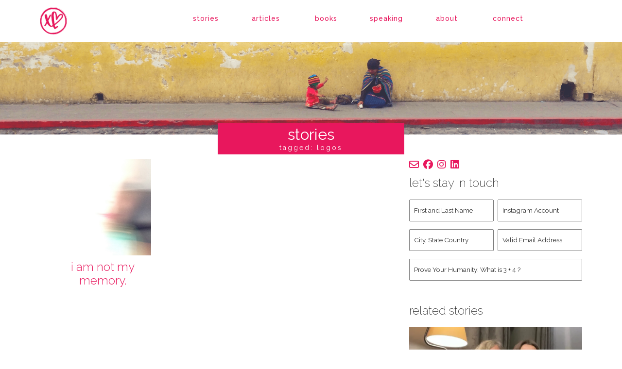

--- FILE ---
content_type: text/html; charset=UTF-8
request_url: https://ronnerock.com/logos/
body_size: 19798
content:
<!DOCTYPE html>
<!--[if IE 6]>
<html id="ie6" lang="en-US">
<![endif]-->
<!--[if IE 7]>
<html id="ie7" lang="en-US">
<![endif]-->
<!--[if IE 8]>
<html id="ie8" lang="en-US">
<![endif]-->
<!--[if !(IE 6) | !(IE 7) | !(IE 8)  ]><!-->
<html lang="en-US">
<!--<![endif]-->
<head>
<meta charset="UTF-8" />
<script>
var gform;gform||(document.addEventListener("gform_main_scripts_loaded",function(){gform.scriptsLoaded=!0}),document.addEventListener("gform/theme/scripts_loaded",function(){gform.themeScriptsLoaded=!0}),window.addEventListener("DOMContentLoaded",function(){gform.domLoaded=!0}),gform={domLoaded:!1,scriptsLoaded:!1,themeScriptsLoaded:!1,isFormEditor:()=>"function"==typeof InitializeEditor,callIfLoaded:function(o){return!(!gform.domLoaded||!gform.scriptsLoaded||!gform.themeScriptsLoaded&&!gform.isFormEditor()||(gform.isFormEditor()&&console.warn("The use of gform.initializeOnLoaded() is deprecated in the form editor context and will be removed in Gravity Forms 3.1."),o(),0))},initializeOnLoaded:function(o){gform.callIfLoaded(o)||(document.addEventListener("gform_main_scripts_loaded",()=>{gform.scriptsLoaded=!0,gform.callIfLoaded(o)}),document.addEventListener("gform/theme/scripts_loaded",()=>{gform.themeScriptsLoaded=!0,gform.callIfLoaded(o)}),window.addEventListener("DOMContentLoaded",()=>{gform.domLoaded=!0,gform.callIfLoaded(o)}))},hooks:{action:{},filter:{}},addAction:function(o,r,e,t){gform.addHook("action",o,r,e,t)},addFilter:function(o,r,e,t){gform.addHook("filter",o,r,e,t)},doAction:function(o){gform.doHook("action",o,arguments)},applyFilters:function(o){return gform.doHook("filter",o,arguments)},removeAction:function(o,r){gform.removeHook("action",o,r)},removeFilter:function(o,r,e){gform.removeHook("filter",o,r,e)},addHook:function(o,r,e,t,n){null==gform.hooks[o][r]&&(gform.hooks[o][r]=[]);var d=gform.hooks[o][r];null==n&&(n=r+"_"+d.length),gform.hooks[o][r].push({tag:n,callable:e,priority:t=null==t?10:t})},doHook:function(r,o,e){var t;if(e=Array.prototype.slice.call(e,1),null!=gform.hooks[r][o]&&((o=gform.hooks[r][o]).sort(function(o,r){return o.priority-r.priority}),o.forEach(function(o){"function"!=typeof(t=o.callable)&&(t=window[t]),"action"==r?t.apply(null,e):e[0]=t.apply(null,e)})),"filter"==r)return e[0]},removeHook:function(o,r,t,n){var e;null!=gform.hooks[o][r]&&(e=(e=gform.hooks[o][r]).filter(function(o,r,e){return!!(null!=n&&n!=o.tag||null!=t&&t!=o.priority)}),gform.hooks[o][r]=e)}});
</script>

<meta http-equiv="Content-Type" content="text/html; charset=utf-8" />
<meta name="Robots" content="index,follow,noarchive" /> 
<meta content="" name="keywords" /> 
 
<meta name="title" content="Ronne Rock" />
<meta property="og:title" content="Ronne Rock" /> 
<meta property="og:type" content="Website" /> 
<meta property="og:image" content="https://ronnerock.com/wp-content/themes/ronne2023/assets/favicon.jpg" /> 
<link rel="shortcut icon" href="https://ronnerock.com/wp-content/themes/ronne2023/assets/favicon.ico" type="image/x-icon" />
<meta name="viewport" content="width=device-width, initial-scale=1.0">
<meta name="apple-mobile-web-app-capable" content="yes" />

<link href="https://fonts.googleapis.com/css?family=Open+Sans+Condensed:300,300italic,700%7CRaleway:100,200,300,400,500,600&display=swap" rel="stylesheet" type="text/css">
<link href="https://cdn.jsdelivr.net/npm/bootstrap@5.0.2/dist/css/bootstrap.min.css" rel="stylesheet" integrity="sha384-EVSTQN3/azprG1Anm3QDgpJLIm9Nao0Yz1ztcQTwFspd3yD65VohhpuuCOmLASjC" crossorigin="anonymous">

    
<title>logos Archives &#8212; Ronne Rock</title>

<link rel="pingback" href="https://ronnerock.com/xmlrpc.php" />
<!--[if lt IE 9]>
<script data-jetpack-boost="ignore" src="https://ronnerock.com/wp-content/themes/twentysixteen/js/html5.js" type="text/javascript"></script>
<![endif]-->

<meta name='robots' content='index, follow, max-image-preview:large, max-snippet:-1, max-video-preview:-1' />


	<!-- This site is optimized with the Yoast SEO plugin v26.8 - https://yoast.com/product/yoast-seo-wordpress/ -->
	<title>logos Archives &#8212; Ronne Rock</title>
	<link rel="canonical" href="https://ronnerock.com/logos/" />
	<meta property="og:locale" content="en_US" />
	<meta property="og:type" content="article" />
	<meta property="og:title" content="logos Archives &#8212; Ronne Rock" />
	<meta property="og:url" content="https://ronnerock.com/logos/" />
	<meta property="og:site_name" content="Ronne Rock" />
	<meta property="og:image" content="https://i0.wp.com/ronnerock.com/wp-content/uploads/2023/08/OWCCTW_image_dbfbsq.png?fit=640%2C360&ssl=1" />
	<meta property="og:image:width" content="640" />
	<meta property="og:image:height" content="360" />
	<meta property="og:image:type" content="image/png" />
	<meta name="twitter:card" content="summary_large_image" />
	<meta name="twitter:site" content="@RonneRock" />
	<script data-jetpack-boost="ignore" type="application/ld+json" class="yoast-schema-graph">{"@context":"https://schema.org","@graph":[{"@type":"CollectionPage","@id":"https://ronnerock.com/logos/","url":"https://ronnerock.com/logos/","name":"logos Archives &#8212; Ronne Rock","isPartOf":{"@id":"https://ronnerock.com/#website"},"breadcrumb":{"@id":"https://ronnerock.com/logos/#breadcrumb"},"inLanguage":"en-US"},{"@type":"BreadcrumbList","@id":"https://ronnerock.com/logos/#breadcrumb","itemListElement":[{"@type":"ListItem","position":1,"name":"Home","item":"https://ronnerock.com/"},{"@type":"ListItem","position":2,"name":"logos"}]},{"@type":"WebSite","@id":"https://ronnerock.com/#website","url":"https://ronnerock.com/","name":"Ronne Rock","description":"Life, love, leadership. And a little #kitchentherapy.","publisher":{"@id":"https://ronnerock.com/#/schema/person/714e5c333511ad55364b843d0f67f8ca"},"potentialAction":[{"@type":"SearchAction","target":{"@type":"EntryPoint","urlTemplate":"https://ronnerock.com/?s={search_term_string}"},"query-input":{"@type":"PropertyValueSpecification","valueRequired":true,"valueName":"search_term_string"}}],"inLanguage":"en-US"},{"@type":["Person","Organization"],"@id":"https://ronnerock.com/#/schema/person/714e5c333511ad55364b843d0f67f8ca","name":"Ronne Rock","image":{"@type":"ImageObject","inLanguage":"en-US","@id":"https://ronnerock.com/#/schema/person/image/","url":"https://i0.wp.com/dev.ronnerock.com/wp-content/uploads/2023/08/ronne-bug.png?fit=450%2C450&ssl=1","contentUrl":"https://i0.wp.com/dev.ronnerock.com/wp-content/uploads/2023/08/ronne-bug.png?fit=450%2C450&ssl=1","width":450,"height":450,"caption":"Ronne Rock"},"logo":{"@id":"https://ronnerock.com/#/schema/person/image/"},"description":"We're in this together, and I am for you. I secure road signs with a hammer of hope, and clear the debris so they can be seen. Call me your spiritual aunty, the one who you can trust with the hard conversations. I am your encourager. I walk and keep walking. Cheer and keep cheering. I invest, dive deep, and cherish the stories being written in the lives of women like you who long to believe restoration is a reality on earth as it is in heaven. God holds the pen in those stories, and He delights in you. I OFFER REAL HOPE FOR YOU, PURPOSE-WEARY WARRIOR. You'll love One Woman Can Change the World: Reclaiming Your God-Designed Influence and Impact Right Where You Are. It's available wherever books are sold. I'm honored to be represented by Credo Communications.","sameAs":["https://ronnerock.com","https://www.facebook.com/ronne","https://instagram.com/ronnerock/","https://www.linkedin.com/in/ronnerock","https://www.pinterest.com/ronne/","https://x.com/RonneRock"]}]}</script>
	<!-- / Yoast SEO plugin. -->


<link rel='dns-prefetch' href='//stats.wp.com' />
<link rel='preconnect' href='//i0.wp.com' />
<link rel='preconnect' href='//c0.wp.com' />
<link rel="alternate" type="application/rss+xml" title="Ronne Rock &raquo; Feed" href="https://ronnerock.com/feed/" />
<link rel="alternate" type="application/rss+xml" title="Ronne Rock &raquo; Comments Feed" href="https://ronnerock.com/comments/feed/" />
<link rel="alternate" type="application/rss+xml" title="Ronne Rock &raquo; logos Tag Feed" href="https://ronnerock.com/logos/feed/" />
<style id='wp-img-auto-sizes-contain-inline-css'>
img:is([sizes=auto i],[sizes^="auto," i]){contain-intrinsic-size:3000px 1500px}
/*# sourceURL=wp-img-auto-sizes-contain-inline-css */
</style>
<style id='wp-block-library-inline-css'>
:root{--wp-block-synced-color:#7a00df;--wp-block-synced-color--rgb:122,0,223;--wp-bound-block-color:var(--wp-block-synced-color);--wp-editor-canvas-background:#ddd;--wp-admin-theme-color:#007cba;--wp-admin-theme-color--rgb:0,124,186;--wp-admin-theme-color-darker-10:#006ba1;--wp-admin-theme-color-darker-10--rgb:0,107,160.5;--wp-admin-theme-color-darker-20:#005a87;--wp-admin-theme-color-darker-20--rgb:0,90,135;--wp-admin-border-width-focus:2px}@media (min-resolution:192dpi){:root{--wp-admin-border-width-focus:1.5px}}.wp-element-button{cursor:pointer}:root .has-very-light-gray-background-color{background-color:#eee}:root .has-very-dark-gray-background-color{background-color:#313131}:root .has-very-light-gray-color{color:#eee}:root .has-very-dark-gray-color{color:#313131}:root .has-vivid-green-cyan-to-vivid-cyan-blue-gradient-background{background:linear-gradient(135deg,#00d084,#0693e3)}:root .has-purple-crush-gradient-background{background:linear-gradient(135deg,#34e2e4,#4721fb 50%,#ab1dfe)}:root .has-hazy-dawn-gradient-background{background:linear-gradient(135deg,#faaca8,#dad0ec)}:root .has-subdued-olive-gradient-background{background:linear-gradient(135deg,#fafae1,#67a671)}:root .has-atomic-cream-gradient-background{background:linear-gradient(135deg,#fdd79a,#004a59)}:root .has-nightshade-gradient-background{background:linear-gradient(135deg,#330968,#31cdcf)}:root .has-midnight-gradient-background{background:linear-gradient(135deg,#020381,#2874fc)}:root{--wp--preset--font-size--normal:16px;--wp--preset--font-size--huge:42px}.has-regular-font-size{font-size:1em}.has-larger-font-size{font-size:2.625em}.has-normal-font-size{font-size:var(--wp--preset--font-size--normal)}.has-huge-font-size{font-size:var(--wp--preset--font-size--huge)}.has-text-align-center{text-align:center}.has-text-align-left{text-align:left}.has-text-align-right{text-align:right}.has-fit-text{white-space:nowrap!important}#end-resizable-editor-section{display:none}.aligncenter{clear:both}.items-justified-left{justify-content:flex-start}.items-justified-center{justify-content:center}.items-justified-right{justify-content:flex-end}.items-justified-space-between{justify-content:space-between}.screen-reader-text{border:0;clip-path:inset(50%);height:1px;margin:-1px;overflow:hidden;padding:0;position:absolute;width:1px;word-wrap:normal!important}.screen-reader-text:focus{background-color:#ddd;clip-path:none;color:#444;display:block;font-size:1em;height:auto;left:5px;line-height:normal;padding:15px 23px 14px;text-decoration:none;top:5px;width:auto;z-index:100000}html :where(.has-border-color){border-style:solid}html :where([style*=border-top-color]){border-top-style:solid}html :where([style*=border-right-color]){border-right-style:solid}html :where([style*=border-bottom-color]){border-bottom-style:solid}html :where([style*=border-left-color]){border-left-style:solid}html :where([style*=border-width]){border-style:solid}html :where([style*=border-top-width]){border-top-style:solid}html :where([style*=border-right-width]){border-right-style:solid}html :where([style*=border-bottom-width]){border-bottom-style:solid}html :where([style*=border-left-width]){border-left-style:solid}html :where(img[class*=wp-image-]){height:auto;max-width:100%}:where(figure){margin:0 0 1em}html :where(.is-position-sticky){--wp-admin--admin-bar--position-offset:var(--wp-admin--admin-bar--height,0px)}@media screen and (max-width:600px){html :where(.is-position-sticky){--wp-admin--admin-bar--position-offset:0px}}

/*# sourceURL=wp-block-library-inline-css */
</style><link rel='stylesheet' id='wc-blocks-style-css' href='https://c0.wp.com/p/woocommerce/10.4.3/assets/client/blocks/wc-blocks.css' media='all' />
<style id='global-styles-inline-css'>
:root{--wp--preset--aspect-ratio--square: 1;--wp--preset--aspect-ratio--4-3: 4/3;--wp--preset--aspect-ratio--3-4: 3/4;--wp--preset--aspect-ratio--3-2: 3/2;--wp--preset--aspect-ratio--2-3: 2/3;--wp--preset--aspect-ratio--16-9: 16/9;--wp--preset--aspect-ratio--9-16: 9/16;--wp--preset--color--black: #000000;--wp--preset--color--cyan-bluish-gray: #abb8c3;--wp--preset--color--white: #fff;--wp--preset--color--pale-pink: #f78da7;--wp--preset--color--vivid-red: #cf2e2e;--wp--preset--color--luminous-vivid-orange: #ff6900;--wp--preset--color--luminous-vivid-amber: #fcb900;--wp--preset--color--light-green-cyan: #7bdcb5;--wp--preset--color--vivid-green-cyan: #00d084;--wp--preset--color--pale-cyan-blue: #8ed1fc;--wp--preset--color--vivid-cyan-blue: #0693e3;--wp--preset--color--vivid-purple: #9b51e0;--wp--preset--color--dark-gray: #1a1a1a;--wp--preset--color--medium-gray: #686868;--wp--preset--color--light-gray: #e5e5e5;--wp--preset--color--blue-gray: #4d545c;--wp--preset--color--bright-blue: #007acc;--wp--preset--color--light-blue: #9adffd;--wp--preset--color--dark-brown: #402b30;--wp--preset--color--medium-brown: #774e24;--wp--preset--color--dark-red: #640c1f;--wp--preset--color--bright-red: #ff675f;--wp--preset--color--yellow: #ffef8e;--wp--preset--gradient--vivid-cyan-blue-to-vivid-purple: linear-gradient(135deg,rgb(6,147,227) 0%,rgb(155,81,224) 100%);--wp--preset--gradient--light-green-cyan-to-vivid-green-cyan: linear-gradient(135deg,rgb(122,220,180) 0%,rgb(0,208,130) 100%);--wp--preset--gradient--luminous-vivid-amber-to-luminous-vivid-orange: linear-gradient(135deg,rgb(252,185,0) 0%,rgb(255,105,0) 100%);--wp--preset--gradient--luminous-vivid-orange-to-vivid-red: linear-gradient(135deg,rgb(255,105,0) 0%,rgb(207,46,46) 100%);--wp--preset--gradient--very-light-gray-to-cyan-bluish-gray: linear-gradient(135deg,rgb(238,238,238) 0%,rgb(169,184,195) 100%);--wp--preset--gradient--cool-to-warm-spectrum: linear-gradient(135deg,rgb(74,234,220) 0%,rgb(151,120,209) 20%,rgb(207,42,186) 40%,rgb(238,44,130) 60%,rgb(251,105,98) 80%,rgb(254,248,76) 100%);--wp--preset--gradient--blush-light-purple: linear-gradient(135deg,rgb(255,206,236) 0%,rgb(152,150,240) 100%);--wp--preset--gradient--blush-bordeaux: linear-gradient(135deg,rgb(254,205,165) 0%,rgb(254,45,45) 50%,rgb(107,0,62) 100%);--wp--preset--gradient--luminous-dusk: linear-gradient(135deg,rgb(255,203,112) 0%,rgb(199,81,192) 50%,rgb(65,88,208) 100%);--wp--preset--gradient--pale-ocean: linear-gradient(135deg,rgb(255,245,203) 0%,rgb(182,227,212) 50%,rgb(51,167,181) 100%);--wp--preset--gradient--electric-grass: linear-gradient(135deg,rgb(202,248,128) 0%,rgb(113,206,126) 100%);--wp--preset--gradient--midnight: linear-gradient(135deg,rgb(2,3,129) 0%,rgb(40,116,252) 100%);--wp--preset--font-size--small: 13px;--wp--preset--font-size--medium: 20px;--wp--preset--font-size--large: 36px;--wp--preset--font-size--x-large: 42px;--wp--preset--spacing--20: 0.44rem;--wp--preset--spacing--30: 0.67rem;--wp--preset--spacing--40: 1rem;--wp--preset--spacing--50: 1.5rem;--wp--preset--spacing--60: 2.25rem;--wp--preset--spacing--70: 3.38rem;--wp--preset--spacing--80: 5.06rem;--wp--preset--shadow--natural: 6px 6px 9px rgba(0, 0, 0, 0.2);--wp--preset--shadow--deep: 12px 12px 50px rgba(0, 0, 0, 0.4);--wp--preset--shadow--sharp: 6px 6px 0px rgba(0, 0, 0, 0.2);--wp--preset--shadow--outlined: 6px 6px 0px -3px rgb(255, 255, 255), 6px 6px rgb(0, 0, 0);--wp--preset--shadow--crisp: 6px 6px 0px rgb(0, 0, 0);}:where(.is-layout-flex){gap: 0.5em;}:where(.is-layout-grid){gap: 0.5em;}body .is-layout-flex{display: flex;}.is-layout-flex{flex-wrap: wrap;align-items: center;}.is-layout-flex > :is(*, div){margin: 0;}body .is-layout-grid{display: grid;}.is-layout-grid > :is(*, div){margin: 0;}:where(.wp-block-columns.is-layout-flex){gap: 2em;}:where(.wp-block-columns.is-layout-grid){gap: 2em;}:where(.wp-block-post-template.is-layout-flex){gap: 1.25em;}:where(.wp-block-post-template.is-layout-grid){gap: 1.25em;}.has-black-color{color: var(--wp--preset--color--black) !important;}.has-cyan-bluish-gray-color{color: var(--wp--preset--color--cyan-bluish-gray) !important;}.has-white-color{color: var(--wp--preset--color--white) !important;}.has-pale-pink-color{color: var(--wp--preset--color--pale-pink) !important;}.has-vivid-red-color{color: var(--wp--preset--color--vivid-red) !important;}.has-luminous-vivid-orange-color{color: var(--wp--preset--color--luminous-vivid-orange) !important;}.has-luminous-vivid-amber-color{color: var(--wp--preset--color--luminous-vivid-amber) !important;}.has-light-green-cyan-color{color: var(--wp--preset--color--light-green-cyan) !important;}.has-vivid-green-cyan-color{color: var(--wp--preset--color--vivid-green-cyan) !important;}.has-pale-cyan-blue-color{color: var(--wp--preset--color--pale-cyan-blue) !important;}.has-vivid-cyan-blue-color{color: var(--wp--preset--color--vivid-cyan-blue) !important;}.has-vivid-purple-color{color: var(--wp--preset--color--vivid-purple) !important;}.has-black-background-color{background-color: var(--wp--preset--color--black) !important;}.has-cyan-bluish-gray-background-color{background-color: var(--wp--preset--color--cyan-bluish-gray) !important;}.has-white-background-color{background-color: var(--wp--preset--color--white) !important;}.has-pale-pink-background-color{background-color: var(--wp--preset--color--pale-pink) !important;}.has-vivid-red-background-color{background-color: var(--wp--preset--color--vivid-red) !important;}.has-luminous-vivid-orange-background-color{background-color: var(--wp--preset--color--luminous-vivid-orange) !important;}.has-luminous-vivid-amber-background-color{background-color: var(--wp--preset--color--luminous-vivid-amber) !important;}.has-light-green-cyan-background-color{background-color: var(--wp--preset--color--light-green-cyan) !important;}.has-vivid-green-cyan-background-color{background-color: var(--wp--preset--color--vivid-green-cyan) !important;}.has-pale-cyan-blue-background-color{background-color: var(--wp--preset--color--pale-cyan-blue) !important;}.has-vivid-cyan-blue-background-color{background-color: var(--wp--preset--color--vivid-cyan-blue) !important;}.has-vivid-purple-background-color{background-color: var(--wp--preset--color--vivid-purple) !important;}.has-black-border-color{border-color: var(--wp--preset--color--black) !important;}.has-cyan-bluish-gray-border-color{border-color: var(--wp--preset--color--cyan-bluish-gray) !important;}.has-white-border-color{border-color: var(--wp--preset--color--white) !important;}.has-pale-pink-border-color{border-color: var(--wp--preset--color--pale-pink) !important;}.has-vivid-red-border-color{border-color: var(--wp--preset--color--vivid-red) !important;}.has-luminous-vivid-orange-border-color{border-color: var(--wp--preset--color--luminous-vivid-orange) !important;}.has-luminous-vivid-amber-border-color{border-color: var(--wp--preset--color--luminous-vivid-amber) !important;}.has-light-green-cyan-border-color{border-color: var(--wp--preset--color--light-green-cyan) !important;}.has-vivid-green-cyan-border-color{border-color: var(--wp--preset--color--vivid-green-cyan) !important;}.has-pale-cyan-blue-border-color{border-color: var(--wp--preset--color--pale-cyan-blue) !important;}.has-vivid-cyan-blue-border-color{border-color: var(--wp--preset--color--vivid-cyan-blue) !important;}.has-vivid-purple-border-color{border-color: var(--wp--preset--color--vivid-purple) !important;}.has-vivid-cyan-blue-to-vivid-purple-gradient-background{background: var(--wp--preset--gradient--vivid-cyan-blue-to-vivid-purple) !important;}.has-light-green-cyan-to-vivid-green-cyan-gradient-background{background: var(--wp--preset--gradient--light-green-cyan-to-vivid-green-cyan) !important;}.has-luminous-vivid-amber-to-luminous-vivid-orange-gradient-background{background: var(--wp--preset--gradient--luminous-vivid-amber-to-luminous-vivid-orange) !important;}.has-luminous-vivid-orange-to-vivid-red-gradient-background{background: var(--wp--preset--gradient--luminous-vivid-orange-to-vivid-red) !important;}.has-very-light-gray-to-cyan-bluish-gray-gradient-background{background: var(--wp--preset--gradient--very-light-gray-to-cyan-bluish-gray) !important;}.has-cool-to-warm-spectrum-gradient-background{background: var(--wp--preset--gradient--cool-to-warm-spectrum) !important;}.has-blush-light-purple-gradient-background{background: var(--wp--preset--gradient--blush-light-purple) !important;}.has-blush-bordeaux-gradient-background{background: var(--wp--preset--gradient--blush-bordeaux) !important;}.has-luminous-dusk-gradient-background{background: var(--wp--preset--gradient--luminous-dusk) !important;}.has-pale-ocean-gradient-background{background: var(--wp--preset--gradient--pale-ocean) !important;}.has-electric-grass-gradient-background{background: var(--wp--preset--gradient--electric-grass) !important;}.has-midnight-gradient-background{background: var(--wp--preset--gradient--midnight) !important;}.has-small-font-size{font-size: var(--wp--preset--font-size--small) !important;}.has-medium-font-size{font-size: var(--wp--preset--font-size--medium) !important;}.has-large-font-size{font-size: var(--wp--preset--font-size--large) !important;}.has-x-large-font-size{font-size: var(--wp--preset--font-size--x-large) !important;}
/*# sourceURL=global-styles-inline-css */
</style>

<style id='classic-theme-styles-inline-css'>
/*! This file is auto-generated */
.wp-block-button__link{color:#fff;background-color:#32373c;border-radius:9999px;box-shadow:none;text-decoration:none;padding:calc(.667em + 2px) calc(1.333em + 2px);font-size:1.125em}.wp-block-file__button{background:#32373c;color:#fff;text-decoration:none}
/*# sourceURL=/wp-includes/css/classic-themes.min.css */
</style>
<style id='woocommerce-inline-inline-css'>
.woocommerce form .form-row .required { visibility: visible; }
/*# sourceURL=woocommerce-inline-inline-css */
</style>
<link rel='stylesheet' id='twentysixteen-jetpack-css' href='https://c0.wp.com/p/jetpack/15.4/modules/theme-tools/compat/twentysixteen.css' media='all' />
<link rel='stylesheet' id='woocommerce-layout-css' href='https://c0.wp.com/p/woocommerce/10.4.3/assets/css/woocommerce-layout.css' media='all' />
<style id='woocommerce-layout-inline-css'>

	.infinite-scroll .woocommerce-pagination {
		display: none;
	}
/*# sourceURL=woocommerce-layout-inline-css */
</style>
<link rel='stylesheet' id='woocommerce-smallscreen-css' href='https://c0.wp.com/p/woocommerce/10.4.3/assets/css/woocommerce-smallscreen.css' media='only screen and (max-width: 768px)' />
<link rel='stylesheet' id='woocommerce-general-css' href='https://c0.wp.com/p/woocommerce/10.4.3/assets/css/woocommerce.css' media='all' />
<link rel='stylesheet' id='wpo_min-header-4-css' href='https://ronnerock.com/wp-content/cache/wpo-minify/1769643589/assets/wpo-minify-header-945512b2.min.css' media='all' />
<link rel='stylesheet' id='genericons-css' href='https://c0.wp.com/p/jetpack/15.4/_inc/genericons/genericons/genericons.css' media='all' />
<link rel='stylesheet' id='wpo_min-header-6-css' href='https://ronnerock.com/wp-content/cache/wpo-minify/1769643589/assets/wpo-minify-header-c2b61eff.min.css' media='all' />
<link rel='stylesheet' id='sharedaddy-css' href='https://c0.wp.com/p/jetpack/15.4/modules/sharedaddy/sharing.css' media='all' />
<link rel='stylesheet' id='social-logos-css' href='https://c0.wp.com/p/jetpack/15.4/_inc/social-logos/social-logos.min.css' media='all' />
<link rel="https://api.w.org/" href="https://ronnerock.com/wp-json/" /><link rel="alternate" title="JSON" type="application/json" href="https://ronnerock.com/wp-json/wp/v2/tags/1537" /><link rel="EditURI" type="application/rsd+xml" title="RSD" href="https://ronnerock.com/xmlrpc.php?rsd" />

	<style>img#wpstats{display:none}</style>
			<noscript><style>.woocommerce-product-gallery{ opacity: 1 !important; }</style></noscript>
	<link rel="icon" href="https://i0.wp.com/ronnerock.com/wp-content/uploads/2023/06/cropped-ronne_rock-bug.png?fit=32%2C32&#038;ssl=1" sizes="32x32" />
<link rel="icon" href="https://i0.wp.com/ronnerock.com/wp-content/uploads/2023/06/cropped-ronne_rock-bug.png?fit=192%2C192&#038;ssl=1" sizes="192x192" />
<link rel="apple-touch-icon" href="https://i0.wp.com/ronnerock.com/wp-content/uploads/2023/06/cropped-ronne_rock-bug.png?fit=180%2C180&#038;ssl=1" />
<meta name="msapplication-TileImage" content="https://i0.wp.com/ronnerock.com/wp-content/uploads/2023/06/cropped-ronne_rock-bug.png?fit=270%2C270&#038;ssl=1" />
		<style id="wp-custom-css">
			.woocommerce-result-count, .featured-img .hi-mask, .woocommerce-ordering, .external-publisher, article.articles .publisher-link, .frm__6524099631a85 {display: none;}

.products .article-page.product {background-color: #f4f5f7;}

.top-menu .cart-nav a.shopping-cart-nav {color: #e8175d;}

.payment_box.payment_method_stripe {background: RGBA(232, 23, 93, 0.5) !important; color: #fff !important; }
.payment_box.payment_method_stripe::before {display: none !important;}
.woocommerce-checkout-payment {background-color: RGBA(232, 23, 93, 0.25) !important;}
.woocommerce-checkout-payment #place_order, .woocommerce-cart .checkout-button.button.alt.wc-forward {background-color: #e8175d !important;}		</style>
		
<link rel="stylesheet" href="https://ronnerock.com/wp-content/themes/ronne2023/lib/css/local.css?ver=2.3.0" media="all">

<link rel='stylesheet' id='gform_theme_components-css' href='https://ronnerock.com/wp-content/plugins/gravityforms/assets/css/dist/theme-components.min.css' media='all' />
<link rel='stylesheet' id='jetpack-swiper-library-css' href='https://c0.wp.com/p/jetpack/15.4/_inc/blocks/swiper.css' media='all' />
<link rel='stylesheet' id='jetpack-carousel-css' href='https://c0.wp.com/p/jetpack/15.4/modules/carousel/jetpack-carousel.css' media='all' />
<link rel='stylesheet' id='wpo_min-footer-3-css' href='https://ronnerock.com/wp-content/cache/wpo-minify/1769643589/assets/wpo-minify-footer-b1272f6f.min.css' media='all' />
</head>

<body class="archive tag tag-logos tag-1537 wp-custom-logo wp-embed-responsive wp-theme-twentysixteen wp-child-theme-ronne2023 theme-twentysixteen woocommerce-no-js inner-page musings-and-thoughts the-writing-life article-page post-memory memory hfeed">
	<div class="pageWrapper">
		<div id="page" class="">
			<header role="banner" class="sticky-header">
				<hgroup class="top-menu">
					<div class="container">
						<div class="row">
							<div class="rm-table">
								<div class="rm-table-row">
									<div class="col-md-1 col-2">
																				<a class="sitelogo" href="https://ronnerock.com/" title="Ronne Rock">
										<img class="home-shrink" src="https://ronnerock.com/wp-content/uploads/2023/06/ronne_rock-bug.png" alt="Ronne Rock" title="Ronne Rock" />
										</a>
																			</div>
                                    <div class="col-md-2 col-10"></div>
									<div class="col-md-8">									
										<div class="nav-menu">
											<nav class="navbar navbar-default navbar-expand-lg" role="navigation">
                                                <div class="navbar-header">
                                                    <button class="navbar-toggler collapsed" type="button" data-bs-toggle="collapse" data-bs-target=".navbar-collapse" data-toggle="collapse" data-target=".navbar-collapse" aria-controls="navbarNavDropdown" aria-expanded="false" aria-label="Toggle navigation">
                                                        <i class="fas fa-bars default"></i>
                                                        <i class="far fa-window-close opened"></i>
                                                    </button>
                                                </div>
                                                <div class="collapse navbar-collapse">
                                                    <ul id="main-nav" class="nav nav-justified">
                                                        <li id="menu-item-17710" class="mobile menu-item menu-item-type-post_type menu-item-object-page menu-item-home nav-item menu-item-17710"><a href="https://ronnerock.com/">Home</a></li>
<li id="menu-item-17598" class="menu-item menu-item-type-post_type menu-item-object-page current_page_parent nav-item menu-item-17598"><a href="https://ronnerock.com/stories/">Stories</a></li>
<li id="menu-item-17611" class="menu-item menu-item-type-post_type menu-item-object-page nav-item menu-item-17611"><a href="https://ronnerock.com/articles/">Articles</a></li>
<li id="menu-item-17605" class="menu-item menu-item-type-post_type menu-item-object-page nav-item menu-item-17605"><a href="https://ronnerock.com/shop/">Books</a></li>
<li id="menu-item-17606" class="menu-item menu-item-type-post_type menu-item-object-page nav-item menu-item-17606"><a href="https://ronnerock.com/events/">Speaking</a></li>
<li id="menu-item-17640" class="menu-item menu-item-type-post_type menu-item-object-page nav-item menu-item-17640"><a href="https://ronnerock.com/meet-ronne/">About</a></li>
<li id="menu-item-17617" class="menu-item menu-item-type-post_type menu-item-object-page nav-item menu-item-17617"><a href="https://ronnerock.com/connect/">Connect</a></li>
                                                    </ul>
                                                </div><!--/.nav-collapse -->
								            </nav>
										</div>
									</div>
									<div class="col-md-1 test">
																		</div>
								</div>
							</div>
						</div>
					</div>
				</hgroup>
			</header><!-- #branding -->
						<div id="site_main" class="page">
							<div class="content-wrapper">
 
 <div id="main-content" class="main-content">
          <div class="featured-img">
         <img class="hero-image" src="https://i0.wp.com/ronnerock.com/wp-content/uploads/2023/08/header-stories.png?fit=2000%2C300&ssl=1"/>
     </div>
          <header class="innerpage-heading">
         <div class="container">
         <h1 class="section-title">Stories<br><span class="smallcaps">tagged: logos</span></h1>
         </div>
     </header>
     
     <div id="primary" class='category-landing-page mt-50'>
         <div id="content" class="blog-content" role="main">
             <div id="post-container" class="container">
                 <div class="row mb-50">
                     <div class="col-md-8">
                         <div class="blog-articles">
                             <div class="row">
                             <div class="col-md-4">
<article id="post-4588" class="post-4588 post type-post status-publish format-standard hentry category-musings-and-thoughts category-the-writing-life tag-being-transformed tag-god tag-jesus tag-logos tag-redeem tag-redemption tag-rhema tag-writing-our-story focus-life musings-and-thoughts the-writing-life article-page">
    <div class="blog-recap">
                <div class="recap-image" style="background: url(https://ronnerock.com/wp-content/uploads/2014/03/IMG_0875.jpg) no-repeat; background-size: cover;"></div>
        <h3 class="article-title"><a href="https://ronnerock.com/2014/03/memory/">I Am Not My Memory.</a></h3>
                <div class="post-recap">
            It is no secret that I love story and find my most comfortable place in storytelling. To wrap flesh and bone around hope and let it walk in the...        </div>
            </div>
</article>

<!-- #post-4588 --></div>                             </div>
                         </div>               
                     </div>
                     <div class="col-md-4">
                         <div class="sidebar-wrapper">
                             	<aside class="social-widget">
		<div class="social">
            			<div class="social-item"><a class="myspace" href="/connect" title="Contact"><i class="fa-regular fa-envelope"></i></a></div>
									<div class="social-item"><a class="facebook" href="https://www.facebook.com/ronne" title="Like on Facebook" target="_blank"><i class="fa-brands fa-facebook"></i></a></div>
												<div class="social-item"><a class="instagram" href="https://instagram.com/ronnerock/" title="Follow on Instagram" target="_blank"><i class="fa-brands fa-instagram"></i></a></div>
															<div class="social-item"><a class="linkedin" href="https://www.linkedin.com/in/ronnerock" title="Follow on LinkedIn" target="_blank"><i class="fa-brands fa-linkedin"></i></a></div>
									
					</div>
	</aside>

	                             <aside class="widget">
                                 <h1 class="widget-title">let&#39;s stay in touch</h1>
                                 

                <div class='gf_browser_chrome gform_wrapper gravity-theme gform-theme--no-framework' data-form-theme='gravity-theme' data-form-index='0' id='gform_wrapper_3' style='display:none'>
                        <div class='gform_heading'>
							<p class='gform_required_legend'>&quot;<span class="gfield_required gfield_required_asterisk">*</span>&quot; indicates required fields</p>
                        </div><form method='post' enctype='multipart/form-data'  id='gform_3'  action='/logos/' data-formid='3' novalidate>
                        <div class='gform-body gform_body'><div id='gform_fields_3' class='gform_fields top_label form_sublabel_below description_below validation_below'><div id="field_3_8" class="gfield gfield--type-honeypot gform_validation_container field_sublabel_below gfield--has-description field_description_below field_validation_below gfield_visibility_visible"  ><label class='gfield_label gform-field-label' for='input_3_8'>Comments</label><div class='ginput_container'><input name='input_8' id='input_3_8' type='text' value='' autocomplete='new-password'/></div><div class='gfield_description' id='gfield_description_3_8'>This field is for validation purposes and should be left unchanged.</div></div><div id="field_3_1" class="gfield gfield--type-text gfield--width-half gfield_contains_required field_sublabel_below gfield--no-description field_description_below hidden_label field_validation_below gfield_visibility_visible"  ><label class='gfield_label gform-field-label' for='input_3_1'>First and Last Name<span class="gfield_required"><span class="gfield_required gfield_required_asterisk">*</span></span></label><div class='ginput_container ginput_container_text'><input name='input_1' id='input_3_1' type='text' value='' class='large'    placeholder='First and Last Name' aria-required="true" aria-invalid="false"   /></div></div><div id="field_3_4" class="gfield gfield--type-text gfield--width-half field_sublabel_below gfield--no-description field_description_below hidden_label field_validation_below gfield_visibility_visible"  ><label class='gfield_label gform-field-label' for='input_3_4'>Instagram Account</label><div class='ginput_container ginput_container_text'><input name='input_4' id='input_3_4' type='text' value='' class='large'    placeholder='Instagram Account'  aria-invalid="false"   /></div></div><div id="field_3_5" class="gfield gfield--type-text gfield--width-half gfield_contains_required field_sublabel_below gfield--no-description field_description_below hidden_label field_validation_below gfield_visibility_visible"  ><label class='gfield_label gform-field-label' for='input_3_5'>City, State Country<span class="gfield_required"><span class="gfield_required gfield_required_asterisk">*</span></span></label><div class='ginput_container ginput_container_text'><input name='input_5' id='input_3_5' type='text' value='' class='large'    placeholder='City, State Country' aria-required="true" aria-invalid="false"   /></div></div><div id="field_3_2" class="gfield gfield--type-email gfield--width-half gfield_contains_required field_sublabel_below gfield--no-description field_description_below hidden_label field_validation_below gfield_visibility_visible"  ><label class='gfield_label gform-field-label' for='input_3_2'>Valid Email Address<span class="gfield_required"><span class="gfield_required gfield_required_asterisk">*</span></span></label><div class='ginput_container ginput_container_email'>
                            <input name='input_2' id='input_3_2' type='email' value='' class='large'   placeholder='Valid Email Address' aria-required="true" aria-invalid="false"  />
                        </div></div><div id="field_3_7" class="gfield gfield--type-text gfield_contains_required field_sublabel_below gfield--no-description field_description_below hidden_label field_validation_below gfield_visibility_visible"  ><label class='gfield_label gform-field-label' for='input_3_7'>Human<span class="gfield_required"><span class="gfield_required gfield_required_asterisk">*</span></span></label><div class='ginput_container ginput_container_text'><input name='input_7' id='input_3_7' type='text' value='' class='large'    placeholder='Prove Your Humanity: What is 3 + 4 ?' aria-required="true" aria-invalid="false"   /></div></div><div id="field_3_6" class="gfield gfield--type-hidden gform_hidden field_sublabel_below gfield--no-description field_description_below field_validation_below gfield_visibility_visible"  ><div class='ginput_container ginput_container_text'><input name='input_6' id='input_3_6' type='hidden' class='gform_hidden'  aria-invalid="false" value='' /></div></div></div></div>
        <div class='gform-footer gform_footer top_label'> <input type='submit' id='gform_submit_button_3' class='gform_button button' onclick='gform.submission.handleButtonClick(this);' data-submission-type='submit' value='Subscribe'  /> 
            <input type='hidden' class='gform_hidden' name='gform_submission_method' data-js='gform_submission_method_3' value='postback' />
            <input type='hidden' class='gform_hidden' name='gform_theme' data-js='gform_theme_3' id='gform_theme_3' value='gravity-theme' />
            <input type='hidden' class='gform_hidden' name='gform_style_settings' data-js='gform_style_settings_3' id='gform_style_settings_3' value='' />
            <input type='hidden' class='gform_hidden' name='is_submit_3' value='1' />
            <input type='hidden' class='gform_hidden' name='gform_submit' value='3' />
            
            <input type='hidden' class='gform_hidden' name='gform_currency' data-currency='USD' value='dSE308tqvTUaEnLcbC+0aIo4RQCx2kXLp9kALf8szie6VWw9+4bMtgbx5PHsnsgJS454oT5nDPfM061+Jot1J4UnThyCQfyIuIhervr/eRLzkOo=' />
            <input type='hidden' class='gform_hidden' name='gform_unique_id' value='' />
            <input type='hidden' class='gform_hidden' name='state_3' value='WyJbXSIsImE3NTBjYWM0NGFlMDkxMjY2ZWJkZDMyMGM0NmZhMjdjIl0=' />
            <input type='hidden' autocomplete='off' class='gform_hidden' name='gform_target_page_number_3' id='gform_target_page_number_3' value='0' />
            <input type='hidden' autocomplete='off' class='gform_hidden' name='gform_source_page_number_3' id='gform_source_page_number_3' value='1' />
            <input type='hidden' name='gform_field_values' value='' />
            
        </div>
                        </form>
                        </div>
                             </aside>
                             <h1 class="widget-title">Related Stories</h1>
                             <ul class="post-recap">
                                                                  <li class="single-recap article-19266">
                                         <ul>
                                             <li><a href="https://ronnerock.com/2023/12/light-an-advent-story-of-hope/" title="Read Light (An Advent Story of Hope)"><img width="810" height="450" src="https://i0.wp.com/ronnerock.com/wp-content/uploads/2023/12/Copy-of-unexpected-PRESENT-blog-post-5.png?fit=810%2C450&amp;ssl=1" class="attachment-full size-full wp-post-image" alt="" decoding="async" loading="lazy" srcset="https://i0.wp.com/ronnerock.com/wp-content/uploads/2023/12/Copy-of-unexpected-PRESENT-blog-post-5.png?w=810&amp;ssl=1 810w, https://i0.wp.com/ronnerock.com/wp-content/uploads/2023/12/Copy-of-unexpected-PRESENT-blog-post-5.png?resize=768%2C427&amp;ssl=1 768w, https://i0.wp.com/ronnerock.com/wp-content/uploads/2023/12/Copy-of-unexpected-PRESENT-blog-post-5.png?resize=400%2C222&amp;ssl=1 400w" sizes="auto, (max-width: 709px) 85vw, (max-width: 909px) 67vw, (max-width: 984px) 61vw, (max-width: 1362px) 45vw, 600px" data-attachment-id="19270" data-permalink="https://ronnerock.com/2023/12/light-an-advent-story-of-hope/copy-of-unexpected-present-blog-post-5-3/" data-orig-file="https://i0.wp.com/ronnerock.com/wp-content/uploads/2023/12/Copy-of-unexpected-PRESENT-blog-post-5.png?fit=810%2C450&amp;ssl=1" data-orig-size="810,450" data-comments-opened="0" data-image-meta="{&quot;aperture&quot;:&quot;0&quot;,&quot;credit&quot;:&quot;&quot;,&quot;camera&quot;:&quot;&quot;,&quot;caption&quot;:&quot;&quot;,&quot;created_timestamp&quot;:&quot;0&quot;,&quot;copyright&quot;:&quot;&quot;,&quot;focal_length&quot;:&quot;0&quot;,&quot;iso&quot;:&quot;0&quot;,&quot;shutter_speed&quot;:&quot;0&quot;,&quot;title&quot;:&quot;&quot;,&quot;orientation&quot;:&quot;0&quot;}" data-image-title="Copy of unexpected PRESENT blog post (5)" data-image-description="" data-image-caption="" data-medium-file="https://i0.wp.com/ronnerock.com/wp-content/uploads/2023/12/Copy-of-unexpected-PRESENT-blog-post-5.png?fit=810%2C450&amp;ssl=1" data-large-file="https://i0.wp.com/ronnerock.com/wp-content/uploads/2023/12/Copy-of-unexpected-PRESENT-blog-post-5.png?fit=810%2C450&amp;ssl=1" /></a></li>
                                             <li><a href="https://ronnerock.com/2023/12/light-an-advent-story-of-hope/" title="Read Light (An Advent Story of Hope)">Light (An Advent Story of Hope)</a></li>
                                             <li><a class="btn btn-custom" href="https://ronnerock.com/2023/12/light-an-advent-story-of-hope/" title="Read Light (An Advent Story of Hope)">Read the Story</a></li>
                                         </ul>
                                     </li>
                                                                  <li class="single-recap article-16819">
                                         <ul>
                                             <li><a href="https://ronnerock.com/2022/08/the-power-and-purpose-of-time/" title="Read The Power and Purpose of Time"><img width="810" height="450" src="https://i0.wp.com/ronnerock.com/wp-content/uploads/2022/08/Copy-of-unexpected-PRESENT-blog-post-12.png?fit=810%2C450&amp;ssl=1" class="attachment-full size-full wp-post-image" alt="" decoding="async" loading="lazy" srcset="https://i0.wp.com/ronnerock.com/wp-content/uploads/2022/08/Copy-of-unexpected-PRESENT-blog-post-12.png?w=810&amp;ssl=1 810w, https://i0.wp.com/ronnerock.com/wp-content/uploads/2022/08/Copy-of-unexpected-PRESENT-blog-post-12.png?resize=400%2C222&amp;ssl=1 400w, https://i0.wp.com/ronnerock.com/wp-content/uploads/2022/08/Copy-of-unexpected-PRESENT-blog-post-12.png?resize=768%2C427&amp;ssl=1 768w" sizes="auto, (max-width: 709px) 85vw, (max-width: 909px) 67vw, (max-width: 984px) 61vw, (max-width: 1362px) 45vw, 600px" data-attachment-id="16821" data-permalink="https://ronnerock.com/copy-of-unexpected-present-blog-post-12/" data-orig-file="https://i0.wp.com/ronnerock.com/wp-content/uploads/2022/08/Copy-of-unexpected-PRESENT-blog-post-12.png?fit=810%2C450&amp;ssl=1" data-orig-size="810,450" data-comments-opened="1" data-image-meta="{&quot;aperture&quot;:&quot;0&quot;,&quot;credit&quot;:&quot;&quot;,&quot;camera&quot;:&quot;&quot;,&quot;caption&quot;:&quot;&quot;,&quot;created_timestamp&quot;:&quot;0&quot;,&quot;copyright&quot;:&quot;&quot;,&quot;focal_length&quot;:&quot;0&quot;,&quot;iso&quot;:&quot;0&quot;,&quot;shutter_speed&quot;:&quot;0&quot;,&quot;title&quot;:&quot;&quot;,&quot;orientation&quot;:&quot;0&quot;}" data-image-title="Copy of unexpected PRESENT blog post (12)" data-image-description="" data-image-caption="" data-medium-file="https://i0.wp.com/ronnerock.com/wp-content/uploads/2022/08/Copy-of-unexpected-PRESENT-blog-post-12.png?fit=810%2C450&amp;ssl=1" data-large-file="https://i0.wp.com/ronnerock.com/wp-content/uploads/2022/08/Copy-of-unexpected-PRESENT-blog-post-12.png?fit=810%2C450&amp;ssl=1" /></a></li>
                                             <li><a href="https://ronnerock.com/2022/08/the-power-and-purpose-of-time/" title="Read The Power and Purpose of Time">The Power and Purpose of Time</a></li>
                                             <li><a class="btn btn-custom" href="https://ronnerock.com/2022/08/the-power-and-purpose-of-time/" title="Read The Power and Purpose of Time">Read the Story</a></li>
                                         </ul>
                                     </li>
                                                                  <li class="single-recap article-16802">
                                         <ul>
                                             <li><a href="https://ronnerock.com/2022/07/harriet/" title="Read Harriet (because everyone deserves to be known)"><img width="810" height="450" src="https://i0.wp.com/ronnerock.com/wp-content/uploads/2022/07/Copy-of-unexpected-PRESENT-blog-post-5.png?fit=810%2C450&amp;ssl=1" class="attachment-full size-full wp-post-image" alt="" decoding="async" loading="lazy" srcset="https://i0.wp.com/ronnerock.com/wp-content/uploads/2022/07/Copy-of-unexpected-PRESENT-blog-post-5.png?w=810&amp;ssl=1 810w, https://i0.wp.com/ronnerock.com/wp-content/uploads/2022/07/Copy-of-unexpected-PRESENT-blog-post-5.png?resize=400%2C222&amp;ssl=1 400w, https://i0.wp.com/ronnerock.com/wp-content/uploads/2022/07/Copy-of-unexpected-PRESENT-blog-post-5.png?resize=768%2C427&amp;ssl=1 768w" sizes="auto, (max-width: 709px) 85vw, (max-width: 909px) 67vw, (max-width: 984px) 61vw, (max-width: 1362px) 45vw, 600px" data-attachment-id="16808" data-permalink="https://ronnerock.com/copy-of-unexpected-present-blog-post-5/" data-orig-file="https://i0.wp.com/ronnerock.com/wp-content/uploads/2022/07/Copy-of-unexpected-PRESENT-blog-post-5.png?fit=810%2C450&amp;ssl=1" data-orig-size="810,450" data-comments-opened="1" data-image-meta="{&quot;aperture&quot;:&quot;0&quot;,&quot;credit&quot;:&quot;&quot;,&quot;camera&quot;:&quot;&quot;,&quot;caption&quot;:&quot;&quot;,&quot;created_timestamp&quot;:&quot;0&quot;,&quot;copyright&quot;:&quot;&quot;,&quot;focal_length&quot;:&quot;0&quot;,&quot;iso&quot;:&quot;0&quot;,&quot;shutter_speed&quot;:&quot;0&quot;,&quot;title&quot;:&quot;&quot;,&quot;orientation&quot;:&quot;0&quot;}" data-image-title="Copy of unexpected PRESENT blog post (5)" data-image-description="" data-image-caption="" data-medium-file="https://i0.wp.com/ronnerock.com/wp-content/uploads/2022/07/Copy-of-unexpected-PRESENT-blog-post-5.png?fit=810%2C450&amp;ssl=1" data-large-file="https://i0.wp.com/ronnerock.com/wp-content/uploads/2022/07/Copy-of-unexpected-PRESENT-blog-post-5.png?fit=810%2C450&amp;ssl=1" /></a></li>
                                             <li><a href="https://ronnerock.com/2022/07/harriet/" title="Read Harriet (because everyone deserves to be known)">Harriet (because everyone deserves to be known)</a></li>
                                             <li><a class="btn btn-custom" href="https://ronnerock.com/2022/07/harriet/" title="Read Harriet (because everyone deserves to be known)">Read the Story</a></li>
                                         </ul>
                                     </li>
                                                          </ul>
                             <section id="nav_menu-2" class="widget widget_nav_menu"><h2 class="widget-title">Read stories about</h2><nav class="menu-spotlight-container" aria-label="Read stories about"><ul id="menu-spotlight" class="menu"><li id="menu-item-16896" class="menu-item menu-item-type-taxonomy menu-item-object-category menu-item-16896"><a href="https://ronnerock.com/kitchentherapy/">#kitchentherapy</a></li>
<li id="menu-item-16898" class="menu-item menu-item-type-taxonomy menu-item-object-category menu-item-16898"><a href="https://ronnerock.com/celebrate-one-woman/">#CelebrateOneWoman</a></li>
<li id="menu-item-16905" class="menu-item menu-item-type-taxonomy menu-item-object-category menu-item-16905"><a href="https://ronnerock.com/quiet-time/">Quiet Time</a></li>
<li id="menu-item-16903" class="menu-item menu-item-type-taxonomy menu-item-object-category menu-item-16903"><a href="https://ronnerock.com/the-writing-life/">The Writing Life</a></li>
<li id="menu-item-16899" class="menu-item menu-item-type-taxonomy menu-item-object-category menu-item-16899"><a href="https://ronnerock.com/holy-days/">Holy Days</a></li>
<li id="menu-item-16901" class="menu-item menu-item-type-taxonomy menu-item-object-category menu-item-16901"><a href="https://ronnerock.com/the-friendship-of-grief/">The Friendship of Grief</a></li>
</ul></nav></section>                             <section id="nav_menu-3" class="widget widget_nav_menu"><h2 class="widget-title">Read stories written for</h2><nav class="menu-publisher-container" aria-label="Read stories written for"><ul id="menu-publisher" class="menu"><li id="menu-item-16900" class="menu-item menu-item-type-taxonomy menu-item-object-publisher menu-item-16900"><a href="https://ronnerock.com/publisher/orange-leaders/">Orange Leaders</a></li>
<li id="menu-item-16902" class="menu-item menu-item-type-taxonomy menu-item-object-publisher menu-item-16902"><a href="https://ronnerock.com/publisher/qara/">QARA</a></li>
</ul></nav></section>                         </div>
                     </div><!-- col-md-4 -->
                 </div>
             </div>
             <div class="container" style="margin: 25px auto;">
                 <div id="page-nav"></div>                              </div>
         </div><!-- #content -->
     </div><!-- #primary -->
 </div><!-- #main-content -->
 
 
<a class="site-scroll-top" href="#" title="Scroll Up"><i class="fas fa-long-arrow-alt-up animated bounce"></i></a>
                </div><!--content-wrapper-->
            </div><!-- #main -->
			<footer id="SiteFooter">
				<section class="footer-wrap">
					<div class="footer-menus">
						<div class="container">
							<div class="rm-table">
                                <div class="rm-table-row row">
                                    <div class="col-md-1">
                                        <a class="footer-logo" href="https://ronnerock.com/" title="Ronne Rock">
                                            <img src="https://ronnerock.com/wp-content/uploads/2023/06/ronne_rock-bug.png" alt="Ronne Rock" title="Ronne Rock" />
                                        </a>
                                    </div>
                                    <div class="col-md-3"><div class="social-assets">	<aside class="social-widget">
		<div class="social">
            			<div class="social-item"><a class="myspace" href="/connect" title="Contact"><i class="fa-regular fa-envelope"></i></a></div>
									<div class="social-item"><a class="facebook" href="https://www.facebook.com/ronne" title="Like on Facebook" target="_blank"><i class="fa-brands fa-facebook"></i></a></div>
												<div class="social-item"><a class="instagram" href="https://instagram.com/ronnerock/" title="Follow on Instagram" target="_blank"><i class="fa-brands fa-instagram"></i></a></div>
															<div class="social-item"><a class="linkedin" href="https://www.linkedin.com/in/ronnerock" title="Follow on LinkedIn" target="_blank"><i class="fa-brands fa-linkedin"></i></a></div>
									
					</div>
	</aside>

	</div></div>
                                    <div class="col-md-8"><h3>Newsletter</h3>
<div class="footer-subscribe"><div class="frm_forms  with_frm_style frm_style_formidable-style-2" id="frm_form_2_container" data-token="8215b1d30aab8f2e64115a6ed97c03a0"><form enctype="multipart/form-data" method="post" class="frm-show-form  frm_js_validate  frm_ajax_submit  frm_pro_form " id="form_subscribe" data-token="8215b1d30aab8f2e64115a6ed97c03a0"><div class="frm_form_fields "><fieldset><legend class="frm_screen_reader">Subscribe</legend><div class="row"><div class="frm_fields_container"><input type="hidden" name="frm_action" value="create" /><input type="hidden" name="form_id" value="2" /><input type="hidden" name="frm_hide_fields_2" id="frm_hide_fields_2" value="" /><input type="hidden" name="form_key" value="subscribe" /><input type="hidden" name="item_meta[0]" value="" /><input type="hidden" id="frm_submit_entry_2" name="frm_submit_entry_2" value="08d979a2cc" /><input type="hidden" name="_wp_http_referer" value="/logos/" /><div id="frm_field_8_container" class="frm_form_field form-field  frm_required_field frm_none_container col-md-4 col-4"><label for="field_yn9jq" id="field_yn9jq_label" class="frm_primary_label">Your Name<span class="frm_required" aria-hidden="true"></span></label><input  type="text" id="field_yn9jq" name="item_meta[8]" value=""  placeholder="Your Name" data-reqmsg="Your Name cannot be blank." aria-required="true" data-invmsg="Text is invalid" aria-invalid="false"   /></div><div id="frm_field_9_container" class="frm_form_field form-field  frm_required_field frm_none_container col-md-4 col-4"><label for="field_bee66" id="field_bee66_label" class="frm_primary_label">Email<span class="frm_required" aria-hidden="true"></span></label><input type="email" id="field_bee66" name="item_meta[9]" value=""  placeholder="Your Email" data-reqmsg="Email cannot be blank." aria-required="true" data-invmsg="Email is invalid" aria-invalid="false"  /></div><input type="hidden" name="item_key" value="" /><div id="frm_field_10_container"><label for="field_d8o5t"  style="display:none;">If you are human, leave this field blank.</label><input  id="field_d8o5t" type="text" class="frm_form_field form-field frm_verify" name="item_meta[10]" value=""  style="display:none;" /></div><input name="frm_state" type="hidden" value="lpMaC25hUvnBlxXeIb9wFM7lfcjhT+FUYlCq8FdETNc2U23BTiw0tmoLr2F8xI39" /><div class="col-md-4 col-4"><button class="btn btn-custom" type="submit"   class="frm_final_submit" formnovalidate="formnovalidate"><i class="fa-solid fa-circle-arrow-right"></i> <span class="button-label">Sign Up</span></button></div></div></div></fieldset></div></form></div></div>
</div>
                                </div>
                            </div>
						</div>
					</div>
					<div class="footer-legal">
						<div class="container">
							<div class="row">
								<div class="copyright">
									<div class="col-md-12"></div>
								</div>
							</div>
							<div class="row padtop20">
								<div class="copyright">
									<div class="col-md-9 left">&copy; 2026 <a href="https://ronnerock.com/" title="Ronne Rock" rel="home">Ronne Rock</a>. All rights reserved. Use of this site is subject to our <a href="https://ronnerock.com/privacy-policy" title="View Our Privacy Policy">Privacy Policy</a></div>
									<div class="col-md-3 right"><a href="https://rockmedia.co" title="SmartSite by Rock Media" target="_blank">&copy; 2026 SmartSite by Rock Media</a></div>
								</div>
							</div>
						</div>
					</div>
				</section>
			</footer><!-- #colophon -->
			
































	
			<div id="jp-carousel-loading-overlay">
			<div id="jp-carousel-loading-wrapper">
				<span id="jp-carousel-library-loading">&nbsp;</span>
			</div>
		</div>
		<div class="jp-carousel-overlay" style="display: none;">

		<div class="jp-carousel-container">
			<!-- The Carousel Swiper -->
			<div
				class="jp-carousel-wrap swiper jp-carousel-swiper-container jp-carousel-transitions"
				itemscope
				itemtype="https://schema.org/ImageGallery">
				<div class="jp-carousel swiper-wrapper"></div>
				<div class="jp-swiper-button-prev swiper-button-prev">
					<svg width="25" height="24" viewBox="0 0 25 24" fill="none" xmlns="http://www.w3.org/2000/svg">
						<mask id="maskPrev" mask-type="alpha" maskUnits="userSpaceOnUse" x="8" y="6" width="9" height="12">
							<path d="M16.2072 16.59L11.6496 12L16.2072 7.41L14.8041 6L8.8335 12L14.8041 18L16.2072 16.59Z" fill="white"/>
						</mask>
						<g mask="url(#maskPrev)">
							<rect x="0.579102" width="23.8823" height="24" fill="#FFFFFF"/>
						</g>
					</svg>
				</div>
				<div class="jp-swiper-button-next swiper-button-next">
					<svg width="25" height="24" viewBox="0 0 25 24" fill="none" xmlns="http://www.w3.org/2000/svg">
						<mask id="maskNext" mask-type="alpha" maskUnits="userSpaceOnUse" x="8" y="6" width="8" height="12">
							<path d="M8.59814 16.59L13.1557 12L8.59814 7.41L10.0012 6L15.9718 12L10.0012 18L8.59814 16.59Z" fill="white"/>
						</mask>
						<g mask="url(#maskNext)">
							<rect x="0.34375" width="23.8822" height="24" fill="#FFFFFF"/>
						</g>
					</svg>
				</div>
			</div>
			<!-- The main close buton -->
			<div class="jp-carousel-close-hint">
				<svg width="25" height="24" viewBox="0 0 25 24" fill="none" xmlns="http://www.w3.org/2000/svg">
					<mask id="maskClose" mask-type="alpha" maskUnits="userSpaceOnUse" x="5" y="5" width="15" height="14">
						<path d="M19.3166 6.41L17.9135 5L12.3509 10.59L6.78834 5L5.38525 6.41L10.9478 12L5.38525 17.59L6.78834 19L12.3509 13.41L17.9135 19L19.3166 17.59L13.754 12L19.3166 6.41Z" fill="white"/>
					</mask>
					<g mask="url(#maskClose)">
						<rect x="0.409668" width="23.8823" height="24" fill="#FFFFFF"/>
					</g>
				</svg>
			</div>
			<!-- Image info, comments and meta -->
			<div class="jp-carousel-info">
				<div class="jp-carousel-info-footer">
					<div class="jp-carousel-pagination-container">
						<div class="jp-swiper-pagination swiper-pagination"></div>
						<div class="jp-carousel-pagination"></div>
					</div>
					<div class="jp-carousel-photo-title-container">
						<h2 class="jp-carousel-photo-caption"></h2>
					</div>
					<div class="jp-carousel-photo-icons-container">
						<a href="#" class="jp-carousel-icon-btn jp-carousel-icon-info" aria-label="Toggle photo metadata visibility">
							<span class="jp-carousel-icon">
								<svg width="25" height="24" viewBox="0 0 25 24" fill="none" xmlns="http://www.w3.org/2000/svg">
									<mask id="maskInfo" mask-type="alpha" maskUnits="userSpaceOnUse" x="2" y="2" width="21" height="20">
										<path fill-rule="evenodd" clip-rule="evenodd" d="M12.7537 2C7.26076 2 2.80273 6.48 2.80273 12C2.80273 17.52 7.26076 22 12.7537 22C18.2466 22 22.7046 17.52 22.7046 12C22.7046 6.48 18.2466 2 12.7537 2ZM11.7586 7V9H13.7488V7H11.7586ZM11.7586 11V17H13.7488V11H11.7586ZM4.79292 12C4.79292 16.41 8.36531 20 12.7537 20C17.142 20 20.7144 16.41 20.7144 12C20.7144 7.59 17.142 4 12.7537 4C8.36531 4 4.79292 7.59 4.79292 12Z" fill="white"/>
									</mask>
									<g mask="url(#maskInfo)">
										<rect x="0.8125" width="23.8823" height="24" fill="#FFFFFF"/>
									</g>
								</svg>
							</span>
						</a>
											</div>
				</div>
				<div class="jp-carousel-info-extra">
					<div class="jp-carousel-info-content-wrapper">
						<div class="jp-carousel-photo-title-container">
							<h2 class="jp-carousel-photo-title"></h2>
						</div>
						<div class="jp-carousel-comments-wrapper">
													</div>
						<div class="jp-carousel-image-meta">
							<div class="jp-carousel-title-and-caption">
								<div class="jp-carousel-photo-info">
									<h3 class="jp-carousel-caption" itemprop="caption description"></h3>
								</div>

								<div class="jp-carousel-photo-description"></div>
							</div>
							<ul class="jp-carousel-image-exif" style="display: none;"></ul>
							<a class="jp-carousel-image-download" href="#" target="_blank" style="display: none;">
								<svg width="25" height="24" viewBox="0 0 25 24" fill="none" xmlns="http://www.w3.org/2000/svg">
									<mask id="mask0" mask-type="alpha" maskUnits="userSpaceOnUse" x="3" y="3" width="19" height="18">
										<path fill-rule="evenodd" clip-rule="evenodd" d="M5.84615 5V19H19.7775V12H21.7677V19C21.7677 20.1 20.8721 21 19.7775 21H5.84615C4.74159 21 3.85596 20.1 3.85596 19V5C3.85596 3.9 4.74159 3 5.84615 3H12.8118V5H5.84615ZM14.802 5V3H21.7677V10H19.7775V6.41L9.99569 16.24L8.59261 14.83L18.3744 5H14.802Z" fill="white"/>
									</mask>
									<g mask="url(#mask0)">
										<rect x="0.870605" width="23.8823" height="24" fill="#FFFFFF"/>
									</g>
								</svg>
								<span class="jp-carousel-download-text"></span>
							</a>
							<div class="jp-carousel-image-map" style="display: none;"></div>
						</div>
					</div>
				</div>
			</div>
		</div>

		</div>
		
<div class="script-wrapper">
    
	
	
	
	
</div>
		
		

            </div><!-- page -->
		</div><!-- pagewrapper -->
	<script src="https://kit.fontawesome.com/2f804efd0d.js" crossorigin="anonymous"></script><script>
(function(html){html.className = html.className.replace(/\bno-js\b/,'js')})(document.documentElement);
//# sourceURL=twentysixteen_javascript_detection
</script><script>window._wca = window._wca || [];</script><script>document.documentElement.className += " js";</script><script>

</script><script>
gform.initializeOnLoaded( function() {gformInitSpinner( 3, 'https://ronnerock.com/wp-content/plugins/gravityforms/images/spinner.svg', true );jQuery('#gform_ajax_frame_3').on('load',function(){var contents = jQuery(this).contents().find('*').html();var is_postback = contents.indexOf('GF_AJAX_POSTBACK') >= 0;if(!is_postback){return;}var form_content = jQuery(this).contents().find('#gform_wrapper_3');var is_confirmation = jQuery(this).contents().find('#gform_confirmation_wrapper_3').length > 0;var is_redirect = contents.indexOf('gformRedirect(){') >= 0;var is_form = form_content.length > 0 && ! is_redirect && ! is_confirmation;var mt = parseInt(jQuery('html').css('margin-top'), 10) + parseInt(jQuery('body').css('margin-top'), 10) + 100;if(is_form){form_content.find('form').css('opacity', 0);jQuery('#gform_wrapper_3').html(form_content.html());if(form_content.hasClass('gform_validation_error')){jQuery('#gform_wrapper_3').addClass('gform_validation_error');} else {jQuery('#gform_wrapper_3').removeClass('gform_validation_error');}setTimeout( function() { /* delay the scroll by 50 milliseconds to fix a bug in chrome */  }, 50 );if(window['gformInitDatepicker']) {gformInitDatepicker();}if(window['gformInitPriceFields']) {gformInitPriceFields();}var current_page = jQuery('#gform_source_page_number_3').val();gformInitSpinner( 3, 'https://ronnerock.com/wp-content/plugins/gravityforms/images/spinner.svg', true );jQuery(document).trigger('gform_page_loaded', [3, current_page]);window['gf_submitting_3'] = false;}else if(!is_redirect){var confirmation_content = jQuery(this).contents().find('.GF_AJAX_POSTBACK').html();if(!confirmation_content){confirmation_content = contents;}jQuery('#gform_wrapper_3').replaceWith(confirmation_content);jQuery(document).trigger('gform_confirmation_loaded', [3]);window['gf_submitting_3'] = false;wp.a11y.speak(jQuery('#gform_confirmation_message_3').text());}else{jQuery('#gform_3').append(contents);if(window['gformRedirect']) {gformRedirect();}}jQuery(document).trigger("gform_pre_post_render", [{ formId: "3", currentPage: "current_page", abort: function() { this.preventDefault(); } }]);        if (event && event.defaultPrevented) {                return;        }        const gformWrapperDiv = document.getElementById( "gform_wrapper_3" );        if ( gformWrapperDiv ) {            const visibilitySpan = document.createElement( "span" );            visibilitySpan.id = "gform_visibility_test_3";            gformWrapperDiv.insertAdjacentElement( "afterend", visibilitySpan );        }        const visibilityTestDiv = document.getElementById( "gform_visibility_test_3" );        let postRenderFired = false;        function triggerPostRender() {            if ( postRenderFired ) {                return;            }            postRenderFired = true;            gform.core.triggerPostRenderEvents( 3, current_page );            if ( visibilityTestDiv ) {                visibilityTestDiv.parentNode.removeChild( visibilityTestDiv );            }        }        function debounce( func, wait, immediate ) {            var timeout;            return function() {                var context = this, args = arguments;                var later = function() {                    timeout = null;                    if ( !immediate ) func.apply( context, args );                };                var callNow = immediate && !timeout;                clearTimeout( timeout );                timeout = setTimeout( later, wait );                if ( callNow ) func.apply( context, args );            };        }        const debouncedTriggerPostRender = debounce( function() {            triggerPostRender();        }, 200 );        if ( visibilityTestDiv && visibilityTestDiv.offsetParent === null ) {            const observer = new MutationObserver( ( mutations ) => {                mutations.forEach( ( mutation ) => {                    if ( mutation.type === 'attributes' && visibilityTestDiv.offsetParent !== null ) {                        debouncedTriggerPostRender();                        observer.disconnect();                    }                });            });            observer.observe( document.body, {                attributes: true,                childList: false,                subtree: true,                attributeFilter: [ 'style', 'class' ],            });        } else {            triggerPostRender();        }    } );} );
</script><script>
				( function() {
					const style = document.createElement( 'style' );
					style.appendChild( document.createTextNode( '#frm_field_10_container {visibility:hidden;overflow:hidden;width:0;height:0;position:absolute;}' ) );
					document.head.appendChild( style );
					document.currentScript?.remove();
				} )();
			</script><script src="https://c0.wp.com/c/6.9/wp-includes/js/dist/vendor/wp-polyfill.min.js" id="wp-polyfill-js"></script><script src="https://ronnerock.com/wp-content/plugins/jetpack/jetpack_vendor/automattic/woocommerce-analytics/build/woocommerce-analytics-client.js?minify=false&amp;ver=75adc3c1e2933e2c8c6a" id="woocommerce-analytics-client-js" defer data-wp-strategy="defer"></script><script src="https://c0.wp.com/p/woocommerce/10.4.3/assets/js/sourcebuster/sourcebuster.min.js" id="sourcebuster-js-js"></script><script id="wc-order-attribution-js-extra">
var wc_order_attribution = {"params":{"lifetime":1.0e-5,"session":30,"base64":false,"ajaxurl":"https://ronnerock.com/wp-admin/admin-ajax.php","prefix":"wc_order_attribution_","allowTracking":true},"fields":{"source_type":"current.typ","referrer":"current_add.rf","utm_campaign":"current.cmp","utm_source":"current.src","utm_medium":"current.mdm","utm_content":"current.cnt","utm_id":"current.id","utm_term":"current.trm","utm_source_platform":"current.plt","utm_creative_format":"current.fmt","utm_marketing_tactic":"current.tct","session_entry":"current_add.ep","session_start_time":"current_add.fd","session_pages":"session.pgs","session_count":"udata.vst","user_agent":"udata.uag"}};
//# sourceURL=wc-order-attribution-js-extra
</script><script src="https://c0.wp.com/p/woocommerce/10.4.3/assets/js/frontend/order-attribution.min.js" id="wc-order-attribution-js"></script><script id="jetpack-stats-js-before">
_stq = window._stq || [];
_stq.push([ "view", {"v":"ext","blog":"222055345","post":"0","tz":"-6","srv":"ronnerock.com","arch_tag":"logos","arch_results":"1","j":"1:15.4"} ]);
_stq.push([ "clickTrackerInit", "222055345", "0" ]);
//# sourceURL=jetpack-stats-js-before
</script><script src="https://stats.wp.com/e-202605.js" id="jetpack-stats-js" defer data-wp-strategy="defer"></script><script id="jetpack-carousel-js-extra">
var jetpackSwiperLibraryPath = {"url":"https://ronnerock.com/wp-content/plugins/jetpack/_inc/blocks/swiper.js"};
var jetpackCarouselStrings = {"widths":[370,700,1000,1200,1400,2000],"is_logged_in":"","lang":"en","ajaxurl":"https://ronnerock.com/wp-admin/admin-ajax.php","nonce":"564d35846f","display_exif":"0","display_comments":"0","single_image_gallery":"1","single_image_gallery_media_file":"","background_color":"black","comment":"Comment","post_comment":"Post Comment","write_comment":"Write a Comment...","loading_comments":"Loading Comments...","image_label":"Open image in full-screen.","download_original":"View full size \u003Cspan class=\"photo-size\"\u003E{0}\u003Cspan class=\"photo-size-times\"\u003E\u00d7\u003C/span\u003E{1}\u003C/span\u003E","no_comment_text":"Please be sure to submit some text with your comment.","no_comment_email":"Please provide an email address to comment.","no_comment_author":"Please provide your name to comment.","comment_post_error":"Sorry, but there was an error posting your comment. Please try again later.","comment_approved":"Your comment was approved.","comment_unapproved":"Your comment is in moderation.","camera":"Camera","aperture":"Aperture","shutter_speed":"Shutter Speed","focal_length":"Focal Length","copyright":"Copyright","comment_registration":"1","require_name_email":"1","login_url":"https://ronnerock.com/wp-login.php?redirect_to=https%3A%2F%2Fronnerock.com%2F2014%2F03%2Fmemory%2F","blog_id":"1","meta_data":["camera","aperture","shutter_speed","focal_length","copyright"]};
//# sourceURL=jetpack-carousel-js-extra
</script><script src="https://c0.wp.com/p/jetpack/15.4/_inc/build/carousel/jetpack-carousel.min.js" id="jetpack-carousel-js"></script><script src="https://c0.wp.com/c/6.9/wp-includes/js/dist/dom-ready.min.js" id="wp-dom-ready-js"></script><script src="https://c0.wp.com/c/6.9/wp-includes/js/dist/hooks.min.js" id="wp-hooks-js"></script><script src="https://c0.wp.com/c/6.9/wp-includes/js/dist/i18n.min.js" id="wp-i18n-js"></script><script id="wp-i18n-js-after">
wp.i18n.setLocaleData( { 'text direction\u0004ltr': [ 'ltr' ] } );
//# sourceURL=wp-i18n-js-after
</script><script src="https://c0.wp.com/c/6.9/wp-includes/js/dist/a11y.min.js" id="wp-a11y-js"></script><script src="https://c0.wp.com/c/6.9/wp-includes/js/jquery/jquery.min.js" id="jquery-core-js"></script><script src="https://c0.wp.com/c/6.9/wp-includes/js/jquery/jquery-migrate.min.js" id="jquery-migrate-js"></script><script defer='defer' src="https://ronnerock.com/wp-content/plugins/gravityforms/js/placeholders.jquery.min.js" id="gform_placeholder-js"></script><script defer='defer' src="https://ronnerock.com/wp-content/plugins/gravityforms/assets/js/dist/vendor-theme.min.js" id="gform_gravityforms_theme_vendors-js"></script><script id="gform_gravityforms_theme-js-extra">
var gform_theme_config = {"common":{"form":{"honeypot":{"version_hash":"91003dbf4a55cef27d4eb33bf0995c6e"},"ajax":{"ajaxurl":"https://ronnerock.com/wp-admin/admin-ajax.php","ajax_submission_nonce":"b593f1dc23","i18n":{"step_announcement":"Step %1$s of %2$s, %3$s","unknown_error":"There was an unknown error processing your request. Please try again."}}}},"hmr_dev":"","public_path":"https://ronnerock.com/wp-content/plugins/gravityforms/assets/js/dist/","config_nonce":"8969625691"};
//# sourceURL=gform_gravityforms_theme-js-extra
</script><script defer='defer' src="https://ronnerock.com/wp-content/plugins/gravityforms/assets/js/dist/scripts-theme.min.js" id="gform_gravityforms_theme-js"></script><script id="formidable-js-extra">
var frm_js = {"ajax_url":"https://ronnerock.com/wp-admin/admin-ajax.php","images_url":"https://ronnerock.com/wp-content/plugins/formidable/images","loading":"Loading\u2026","remove":"Remove","offset":"4","nonce":"8dc91ab619","id":"ID","no_results":"No results match","file_spam":"That file looks like Spam.","calc_error":"There is an error in the calculation in the field with key","empty_fields":"Please complete the preceding required fields before uploading a file.","focus_first_error":"1","include_alert_role":"1","include_resend_email":""};
var frm_password_checks = {"eight-char":{"label":"Eight characters minimum","regex":"/^.{8,}$/","message":"Passwords require at least 8 characters"},"lowercase":{"label":"One lowercase letter","regex":"#[a-z]+#","message":"Passwords must include at least one lowercase letter"},"uppercase":{"label":"One uppercase letter","regex":"#[A-Z]+#","message":"Passwords must include at least one uppercase letter"},"number":{"label":"One number","regex":"#[0-9]+#","message":"Passwords must include at least one number"},"special-char":{"label":"One special character","regex":"/(?=.*[^a-zA-Z0-9])/","message":"Password is invalid"}};
var frmCheckboxI18n = {"errorMsg":{"min_selections":"This field requires a minimum of %1$d selected options but only %2$d were submitted."}};
//# sourceURL=formidable-js-extra
</script><script src="https://ronnerock.com/wp-content/plugins/formidable-pro/js/frm.min.js" id="formidable-js"></script><script id="formidable-js-after">
window.frm_js.repeaterRowDeleteConfirmation = "Are you sure you want to delete this row?";
window.frm_js.datepickerLibrary = "default";
//# sourceURL=formidable-js-after
</script><script src="https://c0.wp.com/p/woocommerce/10.4.3/assets/js/jquery-blockui/jquery.blockUI.min.js" id="wc-jquery-blockui-js" defer data-wp-strategy="defer"></script><script src="https://c0.wp.com/p/woocommerce/10.4.3/assets/js/js-cookie/js.cookie.min.js" id="wc-js-cookie-js" defer data-wp-strategy="defer"></script><script id="woocommerce-js-extra">
var woocommerce_params = {"ajax_url":"/wp-admin/admin-ajax.php","wc_ajax_url":"/?wc-ajax=%%endpoint%%","i18n_password_show":"Show password","i18n_password_hide":"Hide password"};
//# sourceURL=woocommerce-js-extra
</script><script src="https://c0.wp.com/p/woocommerce/10.4.3/assets/js/frontend/woocommerce.min.js" id="woocommerce-js" defer data-wp-strategy="defer"></script><script id="wpo_min-header-5-js-extra">
var screenReaderText = {"expand":"expand child menu","collapse":"collapse child menu"};
//# sourceURL=wpo_min-header-5-js-extra
</script><script src="https://ronnerock.com/wp-content/cache/wpo-minify/1769643589/assets/wpo-minify-header-118d0d1a.min.js" id="wpo_min-header-5-js" defer data-wp-strategy="defer"></script><script src="https://stats.wp.com/s-202605.js" id="woocommerce-analytics-js" defer data-wp-strategy="defer"></script><script id="wpo_min-header-7-js-extra">
var gform_i18n = {"datepicker":{"days":{"monday":"Mo","tuesday":"Tu","wednesday":"We","thursday":"Th","friday":"Fr","saturday":"Sa","sunday":"Su"},"months":{"january":"January","february":"February","march":"March","april":"April","may":"May","june":"June","july":"July","august":"August","september":"September","october":"October","november":"November","december":"December"},"firstDay":1,"iconText":"Select date"}};
var gf_legacy_multi = [];
var gform_gravityforms = {"strings":{"invalid_file_extension":"This type of file is not allowed. Must be one of the following:","delete_file":"Delete this file","in_progress":"in progress","file_exceeds_limit":"File exceeds size limit","illegal_extension":"This type of file is not allowed.","max_reached":"Maximum number of files reached","unknown_error":"There was a problem while saving the file on the server","currently_uploading":"Please wait for the uploading to complete","cancel":"Cancel","cancel_upload":"Cancel this upload","cancelled":"Cancelled","error":"Error","message":"Message"},"vars":{"images_url":"https://ronnerock.com/wp-content/plugins/gravityforms/images"}};
var gf_global = {"gf_currency_config":{"name":"U.S. Dollar","symbol_left":"$","symbol_right":"","symbol_padding":"","thousand_separator":",","decimal_separator":".","decimals":2,"code":"USD"},"base_url":"https://ronnerock.com/wp-content/plugins/gravityforms","number_formats":[],"spinnerUrl":"https://ronnerock.com/wp-content/plugins/gravityforms/images/spinner.svg","version_hash":"91003dbf4a55cef27d4eb33bf0995c6e","strings":{"newRowAdded":"New row added.","rowRemoved":"Row removed","formSaved":"The form has been saved.  The content contains the link to return and complete the form."}};
var gform_i18n = {"datepicker":{"days":{"monday":"Mo","tuesday":"Tu","wednesday":"We","thursday":"Th","friday":"Fr","saturday":"Sa","sunday":"Su"},"months":{"january":"January","february":"February","march":"March","april":"April","may":"May","june":"June","july":"July","august":"August","september":"September","october":"October","november":"November","december":"December"},"firstDay":1,"iconText":"Select date"}};
var gf_legacy_multi = [];
var gform_gravityforms = {"strings":{"invalid_file_extension":"This type of file is not allowed. Must be one of the following:","delete_file":"Delete this file","in_progress":"in progress","file_exceeds_limit":"File exceeds size limit","illegal_extension":"This type of file is not allowed.","max_reached":"Maximum number of files reached","unknown_error":"There was a problem while saving the file on the server","currently_uploading":"Please wait for the uploading to complete","cancel":"Cancel","cancel_upload":"Cancel this upload","cancelled":"Cancelled","error":"Error","message":"Message"},"vars":{"images_url":"https://ronnerock.com/wp-content/plugins/gravityforms/images"}};
var gf_global = {"gf_currency_config":{"name":"U.S. Dollar","symbol_left":"$","symbol_right":"","symbol_padding":"","thousand_separator":",","decimal_separator":".","decimals":2,"code":"USD"},"base_url":"https://ronnerock.com/wp-content/plugins/gravityforms","number_formats":[],"spinnerUrl":"https://ronnerock.com/wp-content/plugins/gravityforms/images/spinner.svg","version_hash":"91003dbf4a55cef27d4eb33bf0995c6e","strings":{"newRowAdded":"New row added.","rowRemoved":"Row removed","formSaved":"The form has been saved.  The content contains the link to return and complete the form."}};
var gf_legacy = {"is_legacy":""};
//# sourceURL=wpo_min-header-7-js-extra
</script><script src="https://ronnerock.com/wp-content/cache/wpo-minify/1769643589/assets/wpo-minify-header-f01f3bad.min.js" id="wpo_min-header-7-js"></script><script type="speculationrules">
{"prefetch":[{"source":"document","where":{"and":[{"href_matches":"/*"},{"not":{"href_matches":["/wp-*.php","/wp-admin/*","/wp-content/uploads/*","/wp-content/*","/wp-content/plugins/*","/wp-content/themes/ronne2023/*","/wp-content/themes/twentysixteen/*","/*\\?(.+)"]}},{"not":{"selector_matches":"a[rel~=\"nofollow\"]"}},{"not":{"selector_matches":".no-prefetch, .no-prefetch a"}}]},"eagerness":"conservative"}]}
</script><script>
		(function () {
			var c = document.body.className;
			c = c.replace(/woocommerce-no-js/, 'woocommerce-js');
			document.body.className = c;
		})();
	</script><script>
/*<![CDATA[*/
/*]]>*/
</script><script src="https://cdn.jsdelivr.net/npm/bootstrap@5.0.2/dist/js/bootstrap.bundle.min.js" integrity="sha384-MrcW6ZMFYlzcLA8Nl+NtUVF0sA7MsXsP1UyJoMp4YLEuNSfAP+JcXn/tWtIaxVXM" crossorigin="anonymous"></script><script async type="text/javascript" src="https://ronnerock.com/wp-content/themes/ronne2023/lib/scripts/jquery.validate.min.js"></script><script async type="text/javascript" src="https://ronnerock.com/wp-content/themes/ronne2023/lib/scripts/infinite-scroll.pkgd.min.js"></script><script async type="text/javascript" src="https://ronnerock.com/wp-content/themes/ronne2023/lib/scripts/global.js?ver=1.4.2"></script><script type="text/javascript">
			(function() {
				window.wcAnalytics = window.wcAnalytics || {};
				const wcAnalytics = window.wcAnalytics;

				// Set the assets URL for webpack to find the split assets.
				wcAnalytics.assets_url = 'https://ronnerock.com/wp-content/plugins/jetpack/jetpack_vendor/automattic/woocommerce-analytics/src/../build/';

				// Set the REST API tracking endpoint URL.
				wcAnalytics.trackEndpoint = 'https://ronnerock.com/wp-json/woocommerce-analytics/v1/track';

				// Set common properties for all events.
				wcAnalytics.commonProps = {"blog_id":222055345,"store_id":"bb4035b8-afbf-42ca-a9c0-06be3b78aaa0","ui":null,"url":"https://ronnerock.com","woo_version":"10.4.3","wp_version":"6.9","store_admin":0,"device":"desktop","store_currency":"USD","timezone":"America/Chicago","is_guest":1};

				// Set the event queue.
				wcAnalytics.eventQueue = [];

				// Features.
				wcAnalytics.features = {
					ch: false,
					sessionTracking: false,
					proxy: false,
				};

				wcAnalytics.breadcrumbs = ["Posts tagged \u0026ldquo;logos\u0026rdquo;"];

				// Page context flags.
				wcAnalytics.pages = {
					isAccountPage: false,
					isCart: false,
				};
			})();
		</script><script>
gform.initializeOnLoaded( function() { jQuery(document).on('gform_post_render', function(event, formId, currentPage){if(formId == 3) {gf_global["number_formats"][3] = {"1":{"price":false,"value":false},"4":{"price":false,"value":false},"5":{"price":false,"value":false},"2":{"price":false,"value":false},"7":{"price":false,"value":false},"6":{"price":false,"value":false}};if(window['jQuery']){if(!window['gf_form_conditional_logic'])window['gf_form_conditional_logic'] = new Array();window['gf_form_conditional_logic'][3] = { logic: { 0: {"field":{"actionType":"show","logicType":"all","rules":[{"fieldId":"7","operator":"is","value":"7"}]},"section":null} }, dependents: { 0: [0] }, animation: 1, defaults: [], fields: {"1":[0],"4":[0],"5":[0],"2":[0],"7":[0],"6":[0]} }; if(!window['gf_number_format'])window['gf_number_format'] = 'decimal_dot';jQuery(document).ready(function(){gform.utils.trigger({ event: 'gform/conditionalLogic/init/start', native: false, data: { formId: 3, fields: null, isInit: true } });window['gformInitPriceFields']();gf_apply_rules(3, [0], true);jQuery('#gform_wrapper_3').show();jQuery('#gform_wrapper_3 form').css('opacity', '');jQuery(document).trigger('gform_post_conditional_logic', [3, null, true]);gform.utils.trigger({ event: 'gform/conditionalLogic/init/end', native: false, data: { formId: 3, fields: null, isInit: true } });} );} if(typeof Placeholders != 'undefined'){
                        Placeholders.enable();
                    }} } );jQuery(document).on('gform_post_conditional_logic', function(event, formId, fields, isInit){} ) } );
</script><script>
gform.initializeOnLoaded( function() {jQuery(document).trigger("gform_pre_post_render", [{ formId: "3", currentPage: "1", abort: function() { this.preventDefault(); } }]);        if (event && event.defaultPrevented) {                return;        }        const gformWrapperDiv = document.getElementById( "gform_wrapper_3" );        if ( gformWrapperDiv ) {            const visibilitySpan = document.createElement( "span" );            visibilitySpan.id = "gform_visibility_test_3";            gformWrapperDiv.insertAdjacentElement( "afterend", visibilitySpan );        }        const visibilityTestDiv = document.getElementById( "gform_visibility_test_3" );        let postRenderFired = false;        function triggerPostRender() {            if ( postRenderFired ) {                return;            }            postRenderFired = true;            gform.core.triggerPostRenderEvents( 3, 1 );            if ( visibilityTestDiv ) {                visibilityTestDiv.parentNode.removeChild( visibilityTestDiv );            }        }        function debounce( func, wait, immediate ) {            var timeout;            return function() {                var context = this, args = arguments;                var later = function() {                    timeout = null;                    if ( !immediate ) func.apply( context, args );                };                var callNow = immediate && !timeout;                clearTimeout( timeout );                timeout = setTimeout( later, wait );                if ( callNow ) func.apply( context, args );            };        }        const debouncedTriggerPostRender = debounce( function() {            triggerPostRender();        }, 200 );        if ( visibilityTestDiv && visibilityTestDiv.offsetParent === null ) {            const observer = new MutationObserver( ( mutations ) => {                mutations.forEach( ( mutation ) => {                    if ( mutation.type === 'attributes' && visibilityTestDiv.offsetParent !== null ) {                        debouncedTriggerPostRender();                        observer.disconnect();                    }                });            });            observer.observe( document.body, {                attributes: true,                childList: false,                subtree: true,                attributeFilter: [ 'style', 'class' ],            });        } else {            triggerPostRender();        }    } );
</script><script defer src="https://static.cloudflareinsights.com/beacon.min.js/vcd15cbe7772f49c399c6a5babf22c1241717689176015" integrity="sha512-ZpsOmlRQV6y907TI0dKBHq9Md29nnaEIPlkf84rnaERnq6zvWvPUqr2ft8M1aS28oN72PdrCzSjY4U6VaAw1EQ==" data-cf-beacon='{"version":"2024.11.0","token":"e17fb1aae9a248ad944b0c6d825ab44a","r":1,"server_timing":{"name":{"cfCacheStatus":true,"cfEdge":true,"cfExtPri":true,"cfL4":true,"cfOrigin":true,"cfSpeedBrain":true},"location_startswith":null}}' crossorigin="anonymous"></script>
</body>
</html>